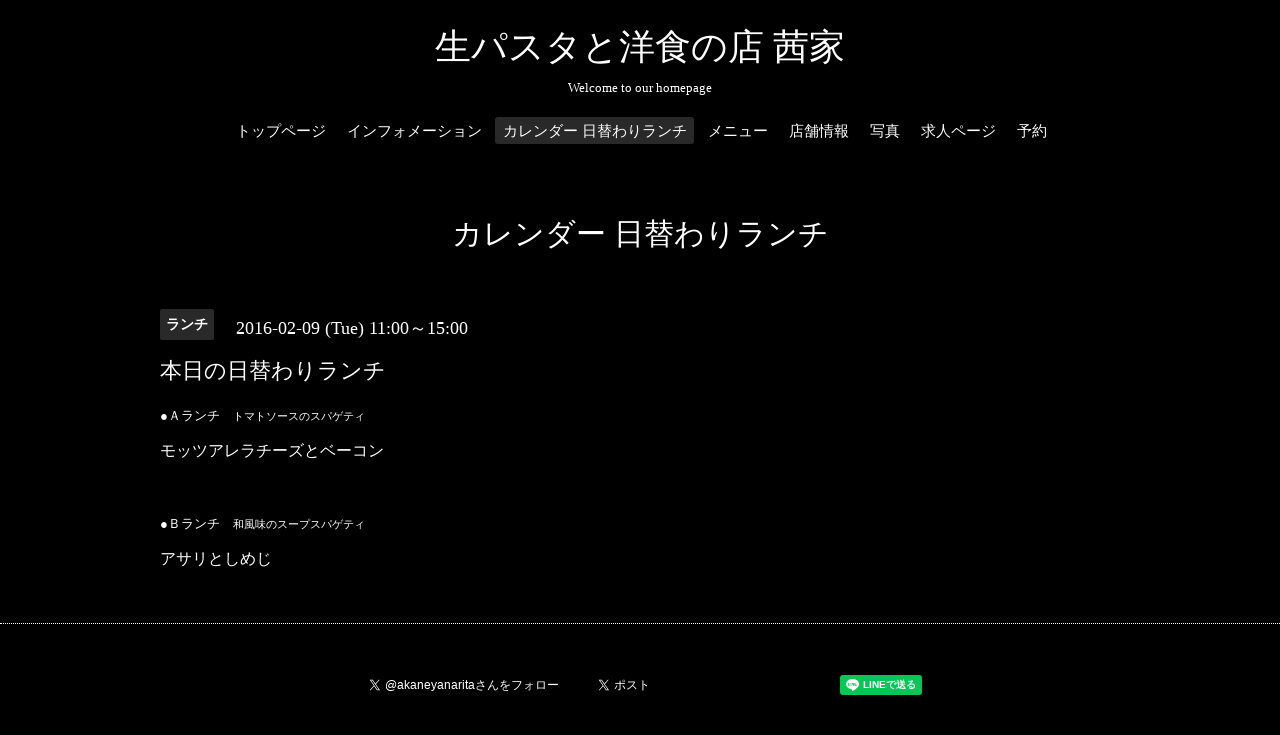

--- FILE ---
content_type: text/html; charset=utf-8
request_url: https://akaneya.rest/calendar/1103275
body_size: 2675
content:
<!DOCTYPE html>

<!--[if IE 9 ]><html lang="ja" class="ie9"><![endif]-->
<!--[if (gt IE 9)|!(IE)]><!--><html lang="ja"><!--<![endif]-->
<head>
  <!-- Oneplate: ver.202007200000 -->
  <meta charset="utf-8" />
  <title>本日の日替わりランチ - 生パスタと洋食の店 茜家</title>
  <meta name="viewport" content="width=device-width,initial-scale=1.0,minimum-scale=1.0">

  <meta name="description" content="●Ａランチ　トマトソースのスパゲティモッツアレラチーズとベーコン●Ｂランチ　和風味のスープスパゲティアサリとしめじ">
  <meta name="keywords" content="茜家,成田ランチ,パスタ,洋食,ho,ホームページ">

  <meta property="og:title" content="生パスタと洋食の店 茜家">
  <meta property="og:image" content="https://cdn.goope.jp/32336/200415190533x9qu.jpg">
  <meta property="og:site_name" content="生パスタと洋食の店 茜家">
  <link rel="shortcut icon" href="//cdn.goope.jp/32336/210128130620-6012383c3988a.ico" />
  <link rel="alternate" type="application/rss+xml" title="生パスタと洋食の店 茜家 / RSS" href="/feed.rss">
  <link rel="stylesheet" href="//fonts.googleapis.com/css?family=Questrial">
  <link rel="stylesheet" href="/style.css?710871-1611806459?20200710">
  <link rel="stylesheet" href="/css/font-awesome/css/font-awesome.min.css">
  <link rel="stylesheet" href="/assets/slick/slick.css">

  <script src="/assets/jquery/jquery-3.5.1.min.js"></script>
  <script src="/js/tooltip.js"></script>
  <script src="/assets/clipsquareimage/jquery.clipsquareimage.js"></script>
</head>
<body id="calendar">

  <div class="totop">
    <i class="button fa fa-angle-up"></i>
  </div>

  <div id="container">

    <!-- #header -->
    <div id="header" class="cd-header">
      <div class="inner">

      <div class="element shop_tel" data-shoptel="0476-23-1001">
        <div>
          <i class="fa fa-phone-square"></i>&nbsp;0476-23-1001
        </div>
      </div>

      <h1 class="element logo">
        <a class="shop_sitename" href="https://akaneya.rest">生パスタと洋食の店 茜家</a>
      </h1>

      <div class="element site_description">
        <span>Welcome to our homepage</span>
      </div>

      <div class="element navi pc">
        <ul class="navi_list">
          
          <li class="navi_top">
            <a href="/" >トップページ</a>
          </li>
          
          <li class="navi_info">
            <a href="/info" >インフォメーション</a>
          </li>
          
          <li class="navi_calendar active">
            <a href="/calendar" >カレンダー 日替わりランチ</a>
          </li>
          
          <li class="navi_menu">
            <a href="/menu" >メニュー</a>
          </li>
          
          <li class="navi_about">
            <a href="/about" >店舗情報</a>
          </li>
          
          <li class="navi_photo">
            <a href="/photo" >写真</a>
          </li>
          
          <li class="navi_recruit">
            <a href="/recruit" >求人ページ</a>
          </li>
          
          <li class="navi_reservation">
            <a href="/reservation" >予約</a>
          </li>
          
        </ul>
      </div>
      <!-- /#navi -->

      </div>
      <!-- /.inner -->

      <div class="navi mobile"></div>

      <div id="button_navi">
        <div class="navi_trigger cd-primary-nav-trigger">
          <i class="fa fa-navicon"></i>
        </div>
      </div>

    </div>
    <!-- /#header -->

    <div id="content">

<!-- CONTENT ----------------------------------------------------------------------- -->















<!----------------------------------------------
ページ：カレンダー
---------------------------------------------->
<script src="/js/theme_oneplate/calendar.js?20151028"></script>

<div class="inner">

  <h2 class="page_title">
    <span>カレンダー 日替わりランチ</span>
  </h2>

    


    
    <div class="details">
      <div>
        <span class="category">ランチ</span>&nbsp; <span class="date">2016-02-09 (Tue) 11:00～15:00</span>
      </div>

      <h3>本日の日替わりランチ</h3>

      <div class="body textfield">
        <p><span style="font-size: 10pt;">●Ａランチ　<span style="font-size: 8pt;">トマトソースのスパゲティ</span></span></p>
<p><span style="font-size: 12pt;">モッツアレラチーズとベーコン</span></p>
<p>&nbsp;</p>
<p><span style="font-size: 10pt;">●Ｂランチ　<span style="font-size: 8pt;">和風味のスープスパゲティ</span></span></p>
<p><span style="font-size: 12pt;">アサリとしめじ</span></p>
      </div>

      <div class="image">
        
      </div>

    </div>
    

</div>
<!-- /.inner -->



















<!-- CONTENT ----------------------------------------------------------------------- -->

    </div>
    <!-- /#content -->


    


    <div class="gadgets">
      <div class="inner">
      </div>
    </div>

    <div class="sidebar">
      <div class="inner">

        <div class="block today_area">
          <h3>Schedule</h3>
          <dl>
            <dt class="today_title">
              2026.01.22 Thursday
            </dt>
            
          </dl>
        </div>

        <div class="block counter_area">
          <h3>Counter</h3>
          <div>Today: <span class="num">126</span></div>
          <div>Yesterday: <span class="num">523</span></div>
          <div>Total: <span class="num">1676497</span></div>
        </div>

        <div class="block qr_area">
          <h3>Mobile</h3>
          <img src="//r.goope.jp/qr/akaneya"width="100" height="100" />
        </div>

      </div>
    </div>

    <div class="social">
      <div class="inner"><div id="social_widgets">
<div id="widget_twitter_follow" class="social_widget">
<div style="text-align:left;padding-bottom:10px;">
<a href="https://twitter.com/akaneyanarita" class="twitter-follow-button" data-show-count="false" data-lang="ja">Follow @akaneyanarita</a>
<script>!function(d,s,id){var js,fjs=d.getElementsByTagName(s)[0];if(!d.getElementById(id)){js=d.createElement(s);js.id=id;js.src="//platform.twitter.com/widgets.js";fjs.parentNode.insertBefore(js,fjs);}}(document,"script","twitter-wjs");</script>
</div>
</div>
<div id="widget_twitter_tweet" class="social_widget">
<div style="text-align:left;padding-bottom:10px;">
<a href="https://twitter.com/share" class="twitter-share-button" data-url="https://akaneya.rest" data-text="生パスタと洋食の店 茜家" data-lang="ja">Tweet</a>
<script>!function(d,s,id){var js,fjs=d.getElementsByTagName(s)[0];if(!d.getElementById(id)){js=d.createElement(s);js.id=id;js.src="https://platform.twitter.com/widgets.js";fjs.parentNode.insertBefore(js,fjs);}}(document,"script","twitter-wjs");</script>
</div>
</div>
<div  id="widget_facebook_like" class="social_widget">
<div style="text-align:left;padding-bottom:10px;">
<iframe src="//www.facebook.com/plugins/like.php?href=https%3A%2F%2Fakaneya.rest&amp;width&amp;layout=button_count&amp;action=like&amp;show_faces=false&amp;share=true&amp;height=21&amp;appId=837439917751931" scrolling="no" frameborder="0" style="border:none; overflow:hidden; height:21px;" allowTransparency="true"></iframe>
</div>
</div>
<div id="widget_line_share" class="social_widget">
<div class="line-it-button" data-lang="ja" data-type="share-a" data-ver="3" data-url="https://akaneya.rest" data-color="default" data-size="small" style="display: none;"></div>
<script src="https://www.line-website.com/social-plugins/js/thirdparty/loader.min.js" async="async" defer="defer"></script>
</div>

</div>
</div>
    </div>

    <div id="footer">
        <div class="inner">

          <div class="social_icons">
            
            <a href="https://twitter.com/akaneyanarita" target="_blank">
              <span class="icon-twitter"></span>
            </a>
            

            

            
            <a href="https://www.instagram.com/akaneyanarita/" target="_blank">
              <span class="icon-instagram"></span>
            </a>
            
          </div>

          <div class="shop_name">
            <a href="https://akaneya.rest">生パスタと洋食の店 茜家</a>
          </div>

          

          <div class="copyright">
            &copy;2026 <a href="https://akaneya.rest">生パスタと洋食の店 茜家</a>. All Rights Reserved.
          </div>

          <div>
            <div class="powered">
              Powered by <a class="link_color_02" href="https://goope.jp/">グーペ</a> /
              <a class="link_color_02" href="https://admin.goope.jp/">Admin</a>
            </div>

            <div class="shop_rss">
              <span>/ </span><a href="/feed.rss">RSS</a>
            </div>
          </div>

        </div>
    </div>

  </div>
  <!-- /#container -->

  <script src="/assets/colorbox/jquery.colorbox-1.6.4.min.js"></script>
  <script src="/assets/slick/slick.js"></script>
  <script src="/assets/lineup/jquery-lineup.min.js"></script>
  <script src="/assets/tile/tile.js"></script>
  <script src="/js/theme_oneplate/init.js?20200710"></script>

</body>
</html>
